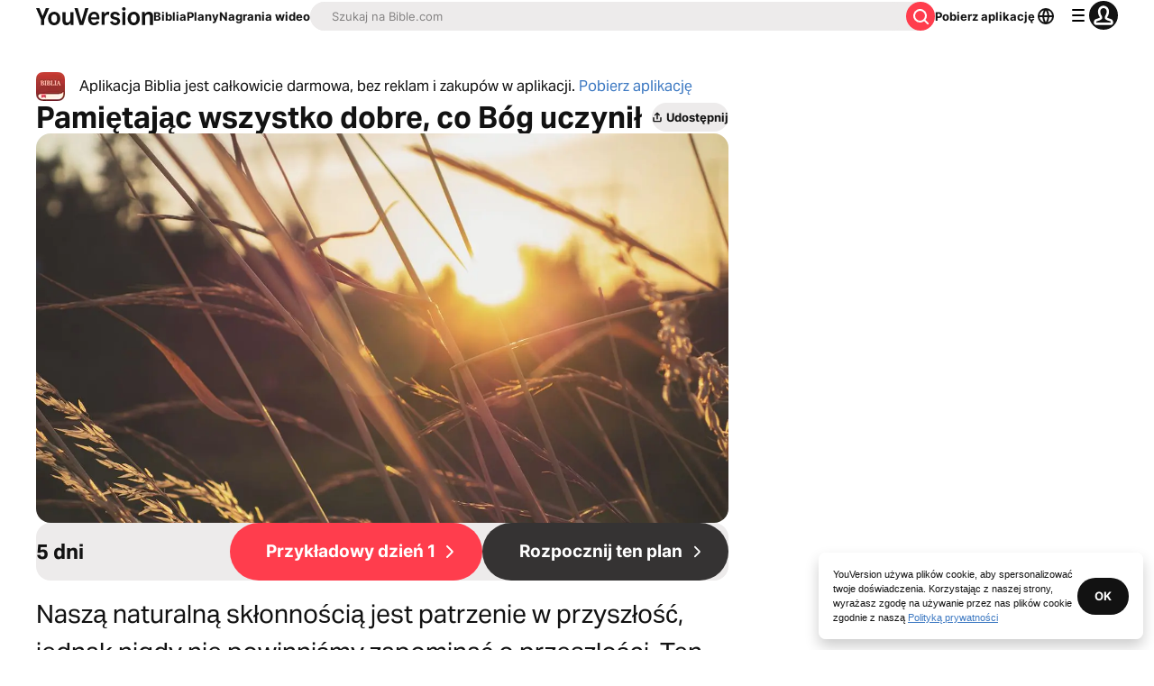

--- FILE ---
content_type: text/javascript; charset=utf-8
request_url: https://app.link/_r?sdk=web2.86.5&branch_key=key_live_jpmoQCKshT4dmEI1OZyuGmlmjffQNTlA&callback=branch_callback__0
body_size: 76
content:
/**/ typeof branch_callback__0 === 'function' && branch_callback__0("1542329971317998163");